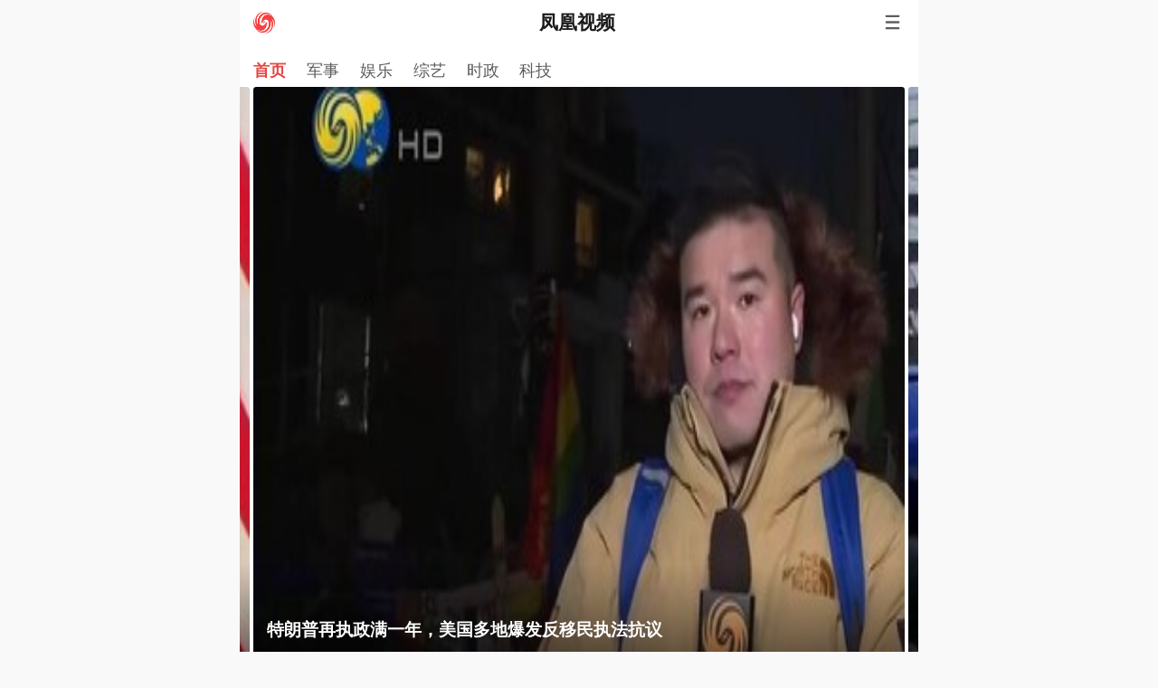

--- FILE ---
content_type: text/html; charset=utf-8
request_url: http://tv.ifeng.com/?vt=1&video%2Fvifeng=&news%2Fhistory%2Fhistoryi=&news%2Fnewsi=&tech%2Ftechi=&lady%2Fladyi=&auto%2Fhangye=&auto%2Fautoi=&finance%2Fmoney%2Flci=&finance%2Fcjdh%2Fcjdhi=&finance%2Fjob%2Fjobi=&finance%2Ffutures%2Fqhi=&finance%2Ffund%2Ffundi=&finance%2Ffopinion%2Ffpli=&cid=0&aid=0&mid=6O9o2g
body_size: 8399
content:
<!DOCTYPE html>
<html xmlns:wb="http://open.weibo.com/wb" lang="zh">

<head>
    <title>凤凰视频-最具媒体价值的视频门户-凤凰网</title>
    <meta content="always" name="referrer" />
    <meta name=viewport content="width=device-width,initial-scale=1,user-scalable=no,viewport-fit=cover">
    <meta name="keywords" content="凤凰视频汇集凤凰卫视超过60档精品节目的高质量视频，并聚合全球优质精品视频，精品视频，轻松尽览。凤凰视频，打造华语精品视频第一门户。" />
    <meta name="description"
        content="凤凰卫视,凤凰,牛视,凤凰牛视,凤凰视频,视频,凤凰网,凤凰资讯台,凤凰中文台,凤凰大视野,口述历史,凤凰网视频,军情观察室,凤凰卫视中文台,凤凰卫视资讯台,天下被网罗,锵锵三人行" />

        <meta http-equiv="Cache-Control" content="no-transform">
        <meta http-equiv="X-UA-Compatible" content="IE=Edge">
        <meta content="always" name="referrer">
        <link href="//y0.ifengimg.com/index/favicon.ico" mce_href="//y0.ifengimg.com/index/favicon.ico" rel="icon" type="image/x-icon">
        <link href="//y0.ifengimg.com/index/favicon.ico" mce_href="//y0.ifengimg.com/index/favicon.ico" rel="shortcut icon" type="image/x-icon">
        <link href="//x0.ifengimg.com/fe/custom/ifeng.f52bd6.png" rel="apple-touch-icon">
        
        <meta name="viewport" content="width=device-width,initial-scale=1,user-scalable=no,viewport-fit=cover" />
        <script>
            window.__IFENG_ENV__ = window.__IFENG_ENV__ || {};
            window.__IFENG_ENV__.maxDocWidth = parseInt() || 430;
        </script>
        
        <script>
            var bj_config = {
                cache_error_list: [],
                didMountEndTime: -1,
                firstScreenEndtime: -1,
                config : {
                    namespace: 'channel',
                    appname:  'video',
                    level: 4,
                    bid:  "26a9a1fe39bc4ecab9459362811960c0",
                    router: "/mobile/tv.ifeng.com",
                    perf_filter_list:  ["/inice","/fa.min.js"],
                    perf_timeout: 0,
                    pref_count: 1
                }
            };
            var BJ_REPORT = {
                    report: function(msg, isReportNow, type) {
                        bj_config.cache_error_list.push(["report", arguments]);
                    },
                    push: function(err) {
                        bj_config.cache_error_list.push(["push", arguments]);
                    },
                    firstScreen: function(err) {
                        bj_config.didMountEndTime = (new Date()-0);
                        setTimeout(function(){
                            bj_config.firstScreenEndtime = (new Date()-0);
                        })
                    }
                };
                window.onerror = function() {
                    bj_config.cache_error_list.push(["handleError", arguments]);
                };
        
             (function(global){var _onthrow=function(errObj){if(global.BJ_REPORT&&global.BJ_REPORT&&global.BJ_REPORT.push){global.BJ_REPORT.push(errObj)}};var tryJs={};global.tryJs=function(throwCb){throwCb&&(_onthrow=throwCb);return tryJs};var timeoutkey;var cat=function(foo,args){return function(){try{return foo.apply(this,args||arguments)}catch(error){try{error.message=error.message+foo.toString()}catch(err){}_onthrow(error);if(error.stack&&console&&console.error){console.error("[BJ-REPORT]",error.stack)}if(!timeoutkey){var orgOnerror=global.onerror;global.onerror=function(){};timeoutkey=setTimeout(function(){global.onerror=orgOnerror;timeoutkey=null},50)}throw error}}};var catTimeout=function(foo){return function(cb,timeout){if(typeof cb==="string"){try{cb=new Function(cb)}catch(err){throw err}}var args=[].slice.call(arguments,2);cb=cat(cb,args.length&&args);return foo(cb,timeout)}};tryJs.spySystem=function(){global.setTimeout=catTimeout(global.setTimeout);global.setInterval=catTimeout(global.setInterval);return tryJs};tryJs.spyAll=function(){tryJs.spySystem();return tryJs}})(window);if(window&&window.tryJs){window.tryJs().spyAll()};
        </script>
        
        <script src="https://x2.ifengimg.com/fe/shank/channel/errorupload-bdf4352595a.min.js" crossorigin="anonymous" async></script>
            
        <script>
            var allData = {"adHead":"%0D%0A%3C!--s_all-indexs_180823_ad_qpdggtb%202020.10.30%2011%3A35%3A50--%3E%0D%0A%0D%0A%3Cscript%20src%3D%22https%3A%2F%2Fx0.ifengimg.com%2Ffeprod%2Fc%2Fm%2Fmobile_inice_v202.js%22%20%20crossorigin%3D%22anonymous%22%3E%3C%2Fscript%3E%0D%0A%0D%0A%0D%0A%3C!--%2Fs_all-indexs_180823_ad_qpdggtb--%3E%0D%0A","adBody":"%0D%0A%3C!--s_all_indexs_180823_ad_qpdpcggdb%202023.04.04%2023%3A59%3A12--%3E%0D%0A%0D%0A%3Cscript%3EIfengAmgr.start()%3C%2Fscript%3E%0D%0A%0D%0A%0D%0A%3C!--%2Fs_all_indexs_180823_ad_qpdpcggdb--%3E%0D%0A","navigation":[{"title":"资讯","url":"https://inews.ifeng.com/?srctag=xzydh1"},{"title":"娱乐","url":"//ient.ifeng.com/?srctag=xzydh2"},{"title":"财经","url":"//ifinance.ifeng.com/?srctag=xzydh4"},{"title":"卫视","url":"//iphtv.ifeng.com"},{"title":"军事","url":"https://imil.ifeng.com/?srctag=xzydh6"},{"title":"科技","url":"//itech.ifeng.com/?srctag=xzydh10"},{"title":"体育","url":"https://isports.ifeng.com/?srctag=xzysp1"},{"active":"1","title":"小说","url":"//iyc.ifeng.com/?srctag=xzydh14"},{"title":"房产","url":"//ihouse.ifeng.com/?srctag=sffcdh1"},{"title":"汽车","url":"//iauto.ifeng.com/?srctag=sfqcdh1"},{"active":"1","title":"视频","url":"//tv.ifeng.com/?srctag=xzydh5"},{"title":"评测","url":"//pingce.ifeng.com"},{"title":"时尚","url":"//ifashion.ifeng.com/?srctag=xzydh9"},{"title":"历史","url":"https://ihistory.ifeng.com/?srctag=xzydh12"},{"title":"台湾","url":"https://itaiwan.ifeng.com/index.shtml"},{"title":"港澳","url":"https://igangao.ifeng.com/index.shtml"},{"title":"图片","url":"https://iphoto.ifeng.com/index.shtml"},{"title":"直播","url":"//flive.ifeng.com/ "},{"title":"评论","url":"//ipl.ifeng.com/?srctag=sfpl"},{"title":"公益","url":"//igongyi.ifeng.com/?srctag=igongyi"},{"title":"旅游","url":"//itravel.ifeng.com/?srctag=itravel1"},{"title":"美食","url":"https://foodnwine.ifeng.com"},{"title":"健康","url":"//ihealth.ifeng.com/?srctag=ihealth2"},{"title":"VIP","url":"//vip.u.ifeng.com/?srctag=basentry_vip"},{"title":"文化","url":"//iculture.ifeng.com/?srctag=iculture"},{"title":"国学","url":"//iguoxue.ifeng.com/?srctag=iguoxue"},{"title":"智库","url":"//ipit.ifeng.com/?srctag=sfzk"},{"title":"社会","url":"//news.ifeng.com/shanklist/3-35201-/"},{"title":"NBA","url":"//isports.ifeng.com/nba/?srctag=sfnbadh1"},{"title":"尚品","url":"//mall.ifeng.com/shanklist/275893-245790-"},{"title":"风财讯","url":"https://fengcx.com/"},{"title":"有声","url":"https://ting.fread.com/?cid=1200005#/"},{"title":"佛教文化","url":"//ifo.ifeng.com/?srctag=ifo"}],"slideData":[{"title":"特朗普2.0满一年 美媒指其政策路径加剧国内分裂","url":"https://v.ifeng.com/c/8q5Zle20Dit","thumbnail":"https://x0.ifengimg.com/ucms/2026_04/B88B23657D0A6E5DD877D3238494B1EE3A309AA1_size89_w975_h549.jpg"},{"title":"特朗普再执政满一年，美国多地爆发反移民执法抗议","url":"https://v.ifeng.com/c/8q5Ypk4oE25","thumbnail":"https://x0.ifengimg.com/ucms/2026_04/FC5C5EDB8C157963791E104CAAC21235FB350F0E_size30_w572_h322.jpg"},{"title":"欧洲多国农民驾驶拖拉机包围欧洲议会","url":"https://v.ifeng.com/c/8q5dYYwFMBM","thumbnail":"https://x0.ifengimg.com/ucms/2026_04/7B127BC7B9E8ABA5786B0CC644E30D6427A2AD31_size55_w642_h361.jpg"},{"title":"比利时首相：特朗普是否要沦为怪物，取决于他自己","url":"https://news.ifeng.com/c/8q5lRS9F0Kf","thumbnail":"https://x0.ifengimg.com/ucms/2026_04/AB362BAD0324C1FFA352874776DCBF21B3C56354_size35_w583_h328.jpg"},{"title":"凤凰记者走访委内瑞拉首都公立学校","url":"https://v.ifeng.com/c/8q5aKMzTSIN","thumbnail":"https://x0.ifengimg.com/ucms/2026_04/69E13139DEB4AB4AB2BF082309E10EA6C3BB956C_size33_w594_h334.jpg"}],"videoNavigation":[{"searchPath":"1-","title":"首页","url":"http://tv.ifeng.com/"},{"searchPath":"27-95102-","title":"军事","url":"http://tv.ifeng.com/shanklist/tv/27-95102-/"},{"searchPath":"27-95283-","title":"娱乐","url":"http://tv.ifeng.com/shanklist/tv/27-95283-/"},{"searchPath":"27-95259-","title":"综艺","url":"http://tv.ifeng.com/shanklist/tv/27-95259-/"},{"searchPath":"27-95063-","title":"时政","url":"http://tv.ifeng.com/shanklist/tv/27-95063-/"},{"searchPath":"27-95022-","title":"科技","url":"http://tv.ifeng.com/shanklist/tv/27-95022-/"}],"footerInfo":[{"title":"客户端","url":"https://statistics.appstore.ifeng.com/index.php/api/godownload?app_id=4&d_ch=2905"},{"title":"反馈","url":"http://help.ifeng.com"},{"title":"隐私协议","url":"https://news.ifeng.com/loc/template/static/register_binding"},{"title":"电脑版","url":"http://ifeng.com"},{"title":"滚动","url":"https://i.ifeng.com/crawler/1"}],"slideAd":"%7B%0A%20%20%20%20data%3A%20%7B%20%22aids%22%20%3A%20%5B%0A%20%20%20%20%20%20%20%20%7B%22ap%22%20%3A%20%2224703%22%2C%20%22w%22%20%3A%20%22640%22%2C%20%22h%22%20%3A%20%22360%22%2C%22res%22%20%3A%20%221%22%7D%0A%20%20%20%20%5D%7D%2C%0A%20%20%20%20preload%3A%20''%2C%0A%20%20%20%20callback%3A%20'function(data%2Cevent%2Cinsert)%7Bvar%20box1%3Ddocument.createElement(%22div%22)%3BIfengAmgr.show(box1%2Cdata%2Cfunction()%7Binsert(%5B3%5D%2C%5B%5D%2Cfunction(dom)%7Bdom%5B3%5D.appendChild(box1)%7D)%7D)%3B%7D'%0A%7D","streamAd":"%7B%0A%20%20%20%20data%3A%5B%0A%20%20%20%20%20%20%20%20%7Bap%3A%2013766%2C%20pos%3A%205%2C%20showType%3A%201%2C%20w%3A%20%22100%25%22%2C%20h%3A%2088%2C%20res%3A%20%221%22%7D%2C%0A%20%20%20%20%20%20%20%20%7Bap%3A%2013767%2C%20pos%3A%2010%2C%20showType%3A%201%2C%20w%3A%20%22100%25%22%2C%20h%3A%2088%2C%20res%3A%20%221%22%7D%2C%0A%20%20%20%20%20%20%20%20%7Bap%3A%2013683%2C%20pos%3A%2015%2C%20showType%3A%201%2C%20w%3A%20%22100%25%22%2C%20h%3A%2088%2C%20res%3A%20%221%22%7D%2C%0A%20%20%20%20%20%20%20%20%7Bap%3A%2013684%2C%20pos%3A%2020%2C%20showType%3A%201%2C%20w%3A%20%22100%25%22%2C%20h%3A%2088%2C%20res%3A%20%221%22%7D%2C%0A%20%20%20%20%20%20%20%20%7Bap%3A%2024704%2C%20pos%3A%2025%2C%20showType%3A%201%2C%20w%3A%20%22100%25%22%2C%20h%3A%2088%2C%20res%3A%20%221%22%7D%2C%0A%20%20%20%20%20%20%20%20%7Bap%3A%2024705%2C%20pos%3A%2030%2C%20showType%3A%201%2C%20w%3A%20%22100%25%22%2C%20h%3A%2088%2C%20res%3A%20%221%22%7D%2C%0A%20%20%20%20%20%20%20%20%7Bap%3A%2024706%2C%20pos%3A%2035%2C%20showType%3A%201%2C%20w%3A%20%22100%25%22%2C%20h%3A%2088%2C%20res%3A%20%221%22%7D%2C%0A%20%20%20%20%20%20%20%20%7Bap%3A%2028846%2C%20pos%3A%2040%2C%20showType%3A%201%2C%20w%3A%20%22100%25%22%2C%20h%3A%2088%2C%20res%3A%20%221%22%7D%0A%20%20%20%20%5D%2C%0A%20%20%20%20preload%3A%20'https%3A%2F%2Fc0.ifengimg.com%2Fweb%2Fd%2FshowFeed.js'%2C%0A%20%20%20%20callback%3A%20'function(data%2C%20event%2Cinsert)%20%7BIfengAmgr.tplLib.showfeed.render(data%2Cevent%2Cinsert)%7D'%0A%7D","params":{},"__nd__":"ne883dbn.ifeng.com","__cd__":"c01049em.ifeng.com"};
            var adKeys = ["adHead","adBody","slideAd","streamAd"];
            var __apiReport = (Math.random() > 0.99);
            var __apiReportMaxCount = 50;
        
            if(typeof allData === 'object') {
                for (var key in allData) {
                    if(typeof allData[key] === 'string'){
                        try {
                            allData[key] = decodeURIComponent(allData[key])
                        } catch (e){
                            console.error(e);
                        }
                    }
                }
            }
        
            for (var i = 0,len = adKeys.length; i<len; i++) {
                var key = adKeys[i];
                try {
                    if(key =='adHead' || key == 'adBody'){
                        continue;
                    }
        
                    allData[key] = new Function('return ' + allData[key])();
        
        
                } catch(e) {
                    console.error(key, e);
                    allData[key] = {};
                    e.message = key + ' ' +e.message;
                    if (window && window.BJ_REPORT) window.BJ_REPORT.report(e, false, 'ad');
                }
            }
        </script>
        
<!--s_all-indexs_180823_ad_qpdggtb 2020.10.30 11:35:50-->

<script src="https://x0.ifengimg.com/feprod/c/m/mobile_inice_v202.js"  crossorigin="anonymous"></script>


<!--/s_all-indexs_180823_ad_qpdggtb-->

        <script>
            const gloableSettings = {
                queryString: '',
                domain: window.location.host,
                channelPath: '/',
                pt: '',
                docType: '',
                zmt_EAccountId: '',
                fhh_EArticleId: '',
                cmppId: '',
            };
        </script>
        <script>
            // type（PC|手凤）为页面类型。
            // url为页面地址（注意协议为http，尾部需要加上斜划线）
            var __visualediting_thermogram = {
                type: '手凤',
                url: 'http://tv.ifeng.com/'
            };
        </script>
<link href="https://x2.ifengimg.com/fe/shank/video/mobile_tv.0b77a84646.css" rel="stylesheet"></head>

<body>
    
    <script>
        (function () {
            /**
                * @description: 获取 ios safari 下当前页面的缩放比例
                * @return: 缩放比例 1 为正常，0.8 为缩小 20%
                */
            var iosSafariScaled = function () {
                var innerWidth = window.innerWidth;
                var screenWidth = window.screen.width;
                var scaled = Number((screenWidth / innerWidth).toFixed(2));
                return scaled;
            };
    
            /**
                * @description: 监听 ios safari 下当前页面的缩放比例
                * @param {function} callback 回调函数，返回缩放比例 1 为正常，0.8 为缩小 20%
                * @return: 返回一个对象，调用 disconnect 方法可以停止监听
                */
            var iosSafariScaledObserve = function (callback) {
                var currentInnerWidth = window.innerWidth;
                var timer = setInterval(() => {
                    if (currentInnerWidth != window.innerWidth) {
                        currentInnerWidth = window.innerWidth;
                        callback(iosSafariScaled());
                    }
                }, 100);
                return {
                    disconnect: function () {
                        clearInterval(timer);
                    },
                };
            };
    
            var thresholdScaled = function (scaled) {
                if (scaled < 0.75) {
                    scaled = 0.75;
                } else if (scaled > 1.5) {
                    scaled = 1.5;
                }
                return scaled;
            };
            /**
                * @description: 设置 ios 下当前页面的缩放比例
                * @param {number} scaled 缩放比例 1 为正常，0.8 为缩小 20%
                */
            var setIosScaled = function (scaled) {
                var oldStyle = document.getElementById('bodyAdjust');
                if (oldStyle) {
                    document.head.removeChild(oldStyle);
                }
                var style = document.createElement('style');
                style.id = 'bodyAdjust';
                document.head.appendChild(style);
                scaled = thresholdScaled(scaled);
                style.sheet.insertRule('body { -webkit-text-size-adjust: ' + scaled * 100 + '%; }', 0);
            };
    
            /**
                * @description: 监听当前页面的缩放比例
                * @param {function} callback 回调函数，返回缩放比例 1 为正常，0.8 为缩小 20%
                * @return:
                */
            var iosScaledObserve = function (callback) {
                try {
                    var $body = document.body;
                    var observerOptions = {
                        childList: false,
                        attributes: true,
                        subtree: false,
                    };
                    var observer = new MutationObserver(function (mutations) {
                        mutations.forEach(function (mutation) {
                            if (mutation.type === 'attributes') {
                                var value = mutation.target.getAttribute(mutation.attributeName);
                                if (mutation.attributeName === 'style') {
                                    if (value.indexOf('text-size-adjust') > -1) {
                                        var size_adjust = value.match(/text-size-adjust: (\d+)%/);
                                        // text-size-adjust 有可能是 auto，auto 等于 1 就好；
                                        if (size_adjust.length === 2) {
                                            callback(size_adjust[1] / 100);
                                        } else {
                                            calllback(1);
                                        }
                                    }
                                }
                            }
                        });
                    });
                    observer.observe($body, observerOptions);
                } catch (error) {
                    // 如果不支持 MutationObserver，直接返回 1
                    callback(1);
                }
            };
    
            /**
                * @description: 获取 android 下当前页面宽度和字体的缩放比例
                * @return: 缩放比例 1 为正常，0.8 为缩小 20%
                */
            var getAndroidScaled = function () {
                var body = document.body;
                var box = document.getElementById('measurerem');
                if (!box) {
                    box = document.createElement('div');
                    box.style.fontSize = '100px';
                    box.style.position = 'absolute';
                    box.setAttribute('id', 'measurerem');
                    var inner = document.createElement('div');
                    inner.style.cssText =
                        'width:1em; font-size: 100px; height:0; overflow: hidden; position:absolute; z-index:-1; visibility: hidden;';
                    box.appendChild(inner);
                    body.appendChild(box);
                }
                var div = box.querySelector('div')
                var realWidth = div.getBoundingClientRect().width.toFixed(1) / 1;
                var realFontSize = parseInt(window.getComputedStyle(div, null).getPropertyValue('font-size'));
                return { width: realWidth / 100, fontSize: realFontSize / 100 };
            };
    
            /**
                * @description: 监听 android 下当前页面的缩放比例
                * @param {function} callback 回调函数，返回两个值，缩放比例 1 为正常，0.8 为缩小 20%，和缩放类型，'width' 为宽度缩放，'font' 为字体缩放
                * @return: 返回一个对象，调用 disconnect 方法可以停止监听
                */
            var andrioidScaledObserver = function (callback) {
                var lastesScaled = getAndroidScaled();
                var timer = setInterval(() => {
                    var currentScaled = getAndroidScaled();
                    // 优先判断宽度缩放，因为宽度缩放会导致字体缩放
                    if (lastesScaled.width != currentScaled.width) {
                        lastesScaled = currentScaled;
                        callback(currentScaled.width, 'width');
                    } else if (lastesScaled.fontSize != currentScaled.fontSize) {
                        lastesScaled = currentScaled;
                        callback(lastesScaled.fontSize, 'font');
                    }
                }, 100);
                return {
                    disconnect: function () {
                        clearInterval(timer);
                    },
                };
            };
    
            var isGrounds = function () {
                return typeof grounds !== 'undefined' && typeof grounds.getDeviceInfo === 'function';
            };
    
            var isIos = function () {
                var userAgent = window.navigator.userAgent.toLowerCase();
                return /iphone|ipad|ipod/.test(userAgent);
            };
    
            /**
                * @description: 获取 grounds 下当前页面的宽度，grounds是我们客户端的sdk，用于获取设备信息
                * @return: 页面的宽度
                */
            var getGroundsWidth = function () {
                var deviceInfo = grounds.getDeviceInfo();
    
                if (deviceInfo && typeof deviceInfo.getScreen === 'function') {
                    var screen = deviceInfo.getScreen();
                    if (screen) {
                        return screen.split('x')[0] / window.devicePixelRatio;
                    }
    
                    if (window && window.location && window.location.href) {
                        var match = window.location.href.match(/\?.*?screen=(\d+x\d+)/);
                        if (match) {
                            return match[1].split('x')[0] / window.devicePixelRatio;
                        }
                    }
                }
                return window.innerWidth;
            };
    
            var getWidth = function () {
                var width = 0;
    
                if (isGrounds()) {
                    width = getGroundsWidth();
                } else {
                    width = window.innerWidth;
                }
    
                // 避免width为0的情况
                return width > 0 ? width : 320;
            };
    
            var setRemUnit = function () {
                var docEl = document.documentElement;
                var docWidth = getWidth();
                var rem = docWidth / 10;
                var iosScaled = iosSafariScaled();
    
                // 限制页面的最大宽度，避免大屏下面等比放大的过大，
                // 由于 ios safari 的放大缩小是针对 window.innerWidth 的，所以这里需要对 maxDocWidth 将缩放系数加上，避免缩小后 innerWidth 比 maxDocWidth 小。
                if (isIos()) {
                    if (docWidth >= window.__IFENG_ENV__.maxDocWidth / iosScaled) {
                        rem = window.__IFENG_ENV__.maxDocWidth / (10 * iosScaled);
                    }
                } else {
                    if (docWidth >= window.__IFENG_ENV__.maxDocWidth) {
                        rem = window.__IFENG_ENV__.maxDocWidth / 10;
                    }
                }
    
    
                var scaled = getAndroidScaled();
                if (scaled.width !== 1 && !isIos()) {
                    // 旧版本有些浏览器设置完字体大小后，直接获取 window.innerWidth 会被放大的rem影响，导致值有变化，所以这里使用 window.screen.width 来计算
                    docEl.style.fontSize = window.screen.width / (scaled.width * 10) + 'px';
                } else {
                    docEl.style.fontSize = rem + 'px';
                }
            };
    
            /**
                * @description: 设置页面的 hairline 类，配合px2rem插件，用于解决 1px 的问题
                */
            var setHariLineClass = function () {
                var body = document.body;
    
                if (window.devicePixelRatio && window.devicePixelRatio >= 2) {
                    var div = document.createElement('div');
    
                    div.style.border = '0.5px solid transparent';
                    body.appendChild(div);
    
                    if (div.offsetHeight >= 1) {
                        body.classList.add('hairlines');
                    }
    
                    body.removeChild(div);
                }
            };
    
            /**
                * @description: 避免没有声明rem字体继承html上的fontSize
                */
            var setDefaultBodyFontStyle = function () {
                var widthScaled = isIos() ? iosSafariScaled() : getAndroidScaled().width;
                if (document.readyState === 'complete') {
                    document.body.style.fontSize = 12 / widthScaled + 'px';
                } else {
                    document.addEventListener(
                        'DOMContentLoaded',
                        function (e) {
                            document.body.style.fontSize = 12 / widthScaled + 'px';
                        },
                        false,
                    );
                }
            };
    
            var storeLocalScaled = function (data) {
                try {
                    localStorage.setItem('text-size-adjust_scaled', JSON.stringify(data));
                } catch (error) {
    
                }
            };
    
            var getLocalScaled = function () {
                try {
                    var result = localStorage.getItem('text-size-adjust_scaled');
                    if (result) {
                        return JSON.parse(result);
                    }
                    return null;
                } catch (error) {
                    return null;
                }
            };
    
            var historyScaled = getLocalScaled();
    
            var watchList = [];
            var runWatch = function (scaled) {
                scaledData = scaled;
                watchList.forEach(function (item) {
                    console.log(scaled);
                    item.fn(scaled);
                });
            };
            var index = 1;
            var scaledData = {
                scaled: 1,
                type: 'fontSize',
            };
    
            var main = function () {
                setRemUnit();
                setHariLineClass();
                setDefaultBodyFontStyle();
    
                var resetRemUnit = null;
    
                window.addEventListener(
                    'resize',
                    function () {
                        clearTimeout(resetRemUnit);
                        resetRemUnit = setTimeout(setRemUnit, 200);
                    },
                    false,
                );
                window.addEventListener(
                    'pageshow',
                    function (e) {
                        if (e.persisted) {
                            clearTimeout(resetRemUnit);
                            resetRemUnit = setTimeout(setRemUnit, 200);
                        }
                    },
                    false,
                );
    
                if (!isGrounds()) {
                    if (isIos()) {
                        var safariScaled = iosSafariScaled();
                        
                        if (safariScaled !== 1) {
                            setIosScaled(safariScaled);
                            scaledData = {
                                scaled: safariScaled,
                                type: 'fontSize',
                                platform: 'safari',
                                from: 'init'
                            };
                            storeLocalScaled(scaledData);
                        } else {
                            var localScaled = getLocalScaled();
                            if (localScaled && localScaled.platform === 'ios' && localScaled.scaled !== 1) {
                                setIosScaled(localScaled.scaled);
                                scaledData = {
                                    scaled: localScaled.scaled,
                                    type: 'fontSize',
                                    platform: 'ios',
                                    from: 'localStorage'
                                };
                            } else {
                                scaledData = {
                                    scaled: 1,
                                    type: 'fontSize',
                                    platform: 'ios',
                                    from: 'init'
                                };
                            }
                        }
                        iosSafariScaledObserve(function (scaled) {
                            var data = {
                                scaled: thresholdScaled(scaled),
                                type: 'fontSize',
                                platform: 'safari',
                                from: 'event'
                            };
    
                            setIosScaled(scaled);
                            setRemUnit();
                            setDefaultBodyFontStyle();
                            storeLocalScaled(data)
                            runWatch(data);
                        });
                        iosScaledObserve(function (scaled) {
                            var data = {
                                scaled: scaled,
                                type: 'fontSize',
                                platform: 'ios',
                                from: 'event'
                            };
    
                            storeLocalScaled(data);
                            runWatch(data);
                        });
                    } else {
                        var scaled = getAndroidScaled();
    
                        if (scaled.width !== 1) {
                            scaledData = {
                                scaled: scaled.width,
                                type: 'width',
                                platform: 'android',
                                from: 'init'
                            };
                        } else if (scaled.fontSize !== 1) {
                            scaledData = {
                                scaled: scaled.fontSize,
                                type: 'fontSize',
                                platform: 'android',
                                from: 'init'
                            };
                        } else {
                            scaledData = {
                                scaled: 1,
                                type: 'fontSize',
                                platform: 'android',
                                from: 'init'
                            };
                        }
                        storeLocalScaled(scaledData);
                        andrioidScaledObserver(function (scaled, type) {
                            var data = {
                                scaled: scaled,
                                type: type,
                                platform: 'android',
                                from: 'event'
                            };
    
                            if (type === 'width') {
                                setRemUnit();
                                setDefaultBodyFontStyle();
                            }
                            storeLocalScaled(data);
                            runWatch(data);
                        });
                    }
                }
            };
    
            window.scaledWatch = {
                add: function (callback) {
                    var id = index++;
                    watchList.push({ id: id, fn: callback });
                    if (scaledData.scaled !== 1) {
                        callback(scaledData);
                    }
                    return function () {
                        watchList = watchList.filter(function (item) {
                            return item.id !== id;
                        });
                    };
                },
                getScaledData: function () {
                    return scaledData;
                },
                historyScaled: function () {
                    return historyScaled;
                },
                isIos: function () {
                    return isIos();
                }
            };
    
            main();
    
        })();
    </script>
    <div id="root"></div>
    
        <script defer crossorigin="anonymous" src="https://x2.ifengimg.com/fe/custom/dll/core-js.3.32.2.js"></script>
        <script defer crossorigin="anonymous" src="https://x2.ifengimg.com/fe/custom/dll/react.17.0.2.js"></script>
    
    
    
    
                    <!-- 统计探针 -->
<script src="https://x0.ifengimg.com/fe/shank/upload/2016/0809/sta_collection_common_iifeng_v4.js" type="text/javascript" crossorigin="anonymous" defer></script>
<script src="https://x0.ifengimg.com/fe/shank/upload/2018/1228/sta_collection_iifeng_v1.js" type="text/javascript" crossorigin="anonymous" defer></script>            <!-- 统计探针end -->
    
    
    
<!--s_all_indexs_180823_ad_qpdpcggdb 2023.04.04 23:59:12-->

<script>IfengAmgr.start()</script>


<!--/s_all_indexs_180823_ad_qpdpcggdb-->


<script defer src="https://x2.ifengimg.com/fe/shank/video/mobile_tv.a7fa945618.js" crossorigin="anonymous"></script></body>

</html>

--- FILE ---
content_type: text/html; charset=UTF-8
request_url: https://region.ifeng.com/get?format=js&callback=fa_0_176900589992231
body_size: 86
content:
(function(){fa_0_176900589992231("9999_9999_[abroad][18.223.108.175]")})();

--- FILE ---
content_type: text/html; charset=utf-8
request_url: http://survey.news.ifeng.com/api/getaccumulatorweight?key[]=c0c45091-87c9-4cf0-a324-586b9654be30&key[]=8859ee2e-d4b8-4bcd-bdc6-fa06fe7895f1&&format=js&serviceid=1&callback=_63de73d5bbfdba4e3452d3d0e57baba1
body_size: 167
content:
(function(){var surveyJsonVarStr___={"code":1,"msg":"success","data":{"browse":{"c0c45091-87c9-4cf0-a324-586b9654be30":188404,"8859ee2e-d4b8-4bcd-bdc6-fa06fe7895f1":78640}}};
 _63de73d5bbfdba4e3452d3d0e57baba1(surveyJsonVarStr___);})();

--- FILE ---
content_type: text/css; charset=utf-8
request_url: https://x2.ifengimg.com/fe/shank/video/mobile_tv.0b77a84646.css
body_size: 2997
content:
blockquote,body,code,dd,div,dl,dt,fieldset,form,h1,h2,h3,h4,h5,h6,input,legend,li,ol,p,pre,td,textarea,th,ul{margin:0;padding:0}a{text-decoration:none}ol,ul{list-style:none;margin:0;padding:0}img{vert-align:top}a,button,input{tap-highlight-color:transparent}input，textarea{outline:none}button,input{-webkit-appearance:none;border-radius:0}body{margin:0}body *{font-family:Helvetica}html{overscroll-behavior-y:none}@media screen and (max-width:812px){html{font-size:10vw!important}}body,html{background:#f9f9f9;margin:0 auto}#reset_root_uS742{max-width:13.653333rem}.index_layout_eOvDp{margin:0 auto;max-width:750px}.index_homeFooterWrapper_jcpjv{margin-top:.4rem}.index_content_6zR-W{background:#fff}.index_box_lUBTN{position:relative}.index_swiper_w6kyy{-webkit-box-pack:center;-ms-flex-pack:center;display:-webkit-box;display:-webkit-flex;display:-ms-flexbox;display:flex;height:100%;-webkit-justify-content:center;justify-content:center;position:relative;width:100%}.index_swiper_w6kyy a{width:100%}.index_swiper_txt_9-v2y,.index_swiper_w6kyy a img,.index_swiper_w6kyy img{border-radius:.08rem;width:100%}.index_swiper_txt_9-v2y{background-image:-webkit-gradient(linear,left top,left bottom,from(hsla(0,0%,93%,0)),to(rgba(0,0,0,.47)));background-image:-webkit-linear-gradient(top,hsla(0,0%,93%,0),rgba(0,0,0,.47));background-image:linear-gradient(-180deg,hsla(0,0%,93%,0),rgba(0,0,0,.47));bottom:0;height:2.346667rem;left:0;line-height:2.346667rem;position:absolute}.index_txt_c71O6{-webkit-box-align:end;-ms-flex-align:end;-webkit-align-items:flex-end;align-items:flex-end;display:-webkit-box;display:-webkit-flex;display:-ms-flexbox;display:flex;height:1.173333rem;line-height:.64rem;margin:.853333rem .346667rem .266667rem;text-overflow:ellipsis}.index_txt_content_khUBU{-webkit-box-orient:vertical;-webkit-line-clamp:2;color:#fff;display:block;display:-webkit-box;font-family:PingFangSC;font-size:.453333rem;font-weight:bolder;line-height:.64rem;overflow:hidden;word-break:break-all}.index_dots_box_Cw8IZ{-webkit-box-pack:center;-ms-flex-pack:center;-webkit-box-align:center;-ms-flex-align:center;-webkit-align-items:center;align-items:center;bottom:.186667rem;display:-webkit-box;display:-webkit-flex;display:-ms-flexbox;display:flex;height:.053333rem;-webkit-justify-content:center;justify-content:center;position:absolute;width:100%;z-index:2}.index_dots_box_Cw8IZ span{margin-right:.106667rem}.index_current_Ald1S{background:#fff;height:.053333rem;width:.213333rem}.index_dots_JF7O8{background:#fff;height:.053333rem;opacity:.4;width:.106667rem}.index_recommendTxt_Q83aw{-webkit-box-align:center;-ms-flex-align:center;-webkit-align-items:center;align-items:center}.index_recommendLogo_MxG5h{-webkit-box-flex:0;background:url(https://x2.ifengimg.com/fe/shank/video/recommend.cbb9088b.png) no-repeat 0 0;background-size:contain;display:inline-block;-webkit-flex:none;-ms-flex:none;flex:none;height:.4rem;margin-right:.213333rem;width:.746667rem}.index_textMark_kBiAW{border:1px solid #bababa;border-radius:.026667rem;color:#bababa;font-size:.266667rem;height:.32rem;line-height:.32rem;padding:0 .066667rem}.hairlines .index_textMark_kBiAW{border:.5px solid #bababa}.index_picMark_d5VBY{bottom:.053333rem;position:absolute;right:.053333rem;width:.64rem!important}.index_swiper_box_sjhN2{height:100%;overflow:hidden}.index_swiper_HdCQZ,.index_swiper_box_sjhN2{display:-webkit-box;display:-webkit-flex;display:-ms-flexbox;display:flex;position:relative;width:100%}.index_swiper_item_ryzvO{position:relative}.index_swiper_item_ryzvO img{width:100%}[ifeng_ui_mobile_sliders_margin=yes]{padding:0 .053333rem}[ifeng_ui_mobile_sliders-item=horizonta]{-webkit-box-orient:vertical;-webkit-box-direction:normal;-ms-flex-negative:0;-webkit-flex-direction:column;-ms-flex-direction:column;flex-direction:column;-webkit-flex-shrink:0;flex-shrink:0;height:100%}[ifeng_ui_mobile_sliders-item=horizonta],[ifeng_ui_mobile_sliders-item=vertical]{-webkit-box-pack:center;-ms-flex-pack:center;-webkit-box-sizing:border-box;box-sizing:border-box;display:-webkit-box;display:-webkit-flex;display:-ms-flexbox;display:flex;-webkit-justify-content:center;justify-content:center}[ifeng_ui_mobile_sliders-item=vertical]{width:100%}.index_titleImg_GqRpV{-webkit-box-pack:justify;-ms-flex-pack:justify;border-bottom:1px solid #f1f2f3;display:-webkit-box;display:-webkit-flex;display:-ms-flexbox;display:flex;-webkit-justify-content:space-between;justify-content:space-between;padding:.373333rem 0 .293333rem;position:relative;width:100%}.hairlines .index_titleImg_GqRpV{border-bottom:.5px solid #f1f2f3}.index_link_9l3iw{-webkit-box-align:start;-ms-flex-align:start;-webkit-align-items:flex-start;align-items:flex-start;line-height:.666667rem}.index_title_aZK2E{color:#212223;display:block;font-family:PingFangSC;font-size:.48rem;font-weight:400;margin:0 .426667rem .186667rem 0;max-height:2rem;min-height:1.333333rem;overflow:hidden}.index_img_v9rPx{-ms-flex-negative:0;display:block;-webkit-flex-shrink:0;flex-shrink:0;position:relative}.index_img_v9rPx img{border-radius:.053333rem;height:2rem;width:3.013333rem}.index_imgIcon_w9LgA{-webkit-box-align:center;-ms-flex-align:center;-webkit-box-pack:center;-ms-flex-pack:center;-webkit-align-items:center;align-items:center;background:rgba(33,34,35,.5);border-radius:.266667rem;bottom:.24rem;display:-webkit-box;display:-webkit-flex;display:-ms-flexbox;display:flex;height:.533333rem;-webkit-justify-content:center;justify-content:center;position:absolute;right:.16rem;width:1.173333rem}.index_imgIcon_w9LgA span:first-child{background-size:contain;height:.266667rem;margin-bottom:.053333rem;margin-right:.106667rem;width:.266667rem}.index_imgIcon_w9LgA span:last-child{color:#fff;font-size:.266667rem;font-weight:400;height:.48rem;line-height:.48rem}.index_videoIcon_VxlSA{-webkit-box-align:center;-ms-flex-align:center;-webkit-box-pack:center;-ms-flex-pack:center;-webkit-align-items:center;align-items:center;background:rgba(33,34,35,.5);border-radius:.266667rem;bottom:.24rem;display:-webkit-box;display:-webkit-flex;display:-ms-flexbox;display:flex;height:.533333rem;-webkit-justify-content:center;justify-content:center;position:absolute;right:.16rem;width:1.413333rem}.index_videoIcon_VxlSA span:first-child{background:url(https://x2.ifengimg.com/fe/shank/video/smallplay.6e851e2b.png) no-repeat;background-size:contain;height:.266667rem;margin-bottom:.026667rem;margin-right:.106667rem;width:.266667rem}.index_videoIcon_VxlSA span:last-child{color:#fff;font-size:.266667rem;font-weight:400;height:.48rem;line-height:.48rem}.index_themeLink_S1Gij,.index_topicLink_a4kaZ{background-size:contain;display:inline-block;height:.453333rem;line-height:.453333rem;margin:0 .133333rem .106667rem 0;vertical-align:bottom;width:.746667rem}.index_info_l-z-e{-webkit-box-align:center;-ms-flex-align:center;-webkit-align-items:center;align-items:center;display:-webkit-box;display:-webkit-flex;display:-ms-flexbox;display:flex;line-height:.453333rem}.index_info_l-z-e span{margin-right:.266667rem}.index_openApp_RSjBE,.index_stickMark_CmZmN{font-family:PingFangSC;font-size:.32rem;font-weight:400;height:.453333rem;line-height:.453333rem}.index_openApp_RSjBE{color:#f54343}.index_count_Sao4q,.index_source_ABPG5,.index_wap_3wOCi{color:#a1a5ac;font-size:.32rem;font-weight:400;height:.453333rem;line-height:.453333rem}.index_source_ABPG5,.index_wap_3wOCi{font-family:PingFangSC}.index_imageAnimateOpacityZero_gPjFY{opacity:0}.index_imageAnimateOpacityOne_C4t6T{-webkit-animation-duration:.5s;animation-duration:.5s;-webkit-animation-fill-mode:forwards;animation-fill-mode:forwards;-webkit-animation-name:index_imageAnimate_ReeUU;animation-name:index_imageAnimate_ReeUU;-webkit-animation-timing-function:linear;animation-timing-function:linear;opacity:0}.index_caption_FxoM4{-webkit-box-pack:center;-ms-flex-pack:center;background:#fff;display:-webkit-box;display:-webkit-flex;display:-ms-flexbox;display:flex;height:1.173333rem;-webkit-justify-content:center;justify-content:center;position:relative;width:100%}.index_icon_7T5ys{background:url(https://x2.ifengimg.com/fe/shank/video/logo.a1b3d718.png) no-repeat;background-size:contain;height:.56rem;margin:.293333rem auto .373333rem .346667rem;width:.56rem}.index_title_0y-sJ{height:.666667rem;line-height:.666667rem;margin:.266667rem auto .24rem;width:auto}.index_title_0y-sJ a{color:#1a1a1a!important;font-family:PingFangSC-Medium;font-size:.48rem;font-weight:600}.index_menu_woKkl{background:url(https://x2.ifengimg.com/fe/shank/video/menu.a7b85799.png) no-repeat;background-size:contain}.index_down_hkw9r,.index_menu_woKkl{height:.64rem;margin:.266667rem .346667rem .266667rem auto;width:.64rem}.index_down_hkw9r{background:url(https://x2.ifengimg.com/fe/shank/video/down.eb0317a4.png) no-repeat;background-size:contain}.index_menu_box_Qr6wr{background:#fff;left:0;overflow:hidden;position:absolute;top:1.173333rem;width:100%;z-index:999}@-webkit-keyframes index_show_TX5-G{0%{height:0}to{height:auto}}@keyframes index_show_TX5-G{0%{height:0}to{height:auto}}.index_show_TX5-G{height:auto}@-webkit-keyframes index_hide_wKPvw{0%{height:auto}to{height:0}}@keyframes index_hide_wKPvw{0%{height:auto}to{height:0}}.index_hide_wKPvw{height:0}.index_list_SRHJ-{display:-webkit-box;display:-webkit-flex;display:-ms-flexbox;display:flex;-webkit-flex-wrap:wrap;-ms-flex-wrap:wrap;flex-wrap:wrap;margin:.053333rem .026667rem}.index_list_SRHJ- li{margin:.16rem .306667rem}.index_list_SRHJ- li a{color:#1a1a1a;font-family:PingFangSC-Regular;font-size:.4rem}.index_tabs_content_pCdhL{background:#fff;padding-bottom:.133333rem}.index_tabs_box_HyfuU{background:#fff;overflow:hidden;position:relative;width:100%;z-index:2}.index_tabs_zUaxR{-webkit-overflow-scrolling:touch;display:-webkit-box;display:-webkit-flex;display:-ms-flexbox;display:flex;margin-top:.08rem;overflow-x:scroll;overflow-y:hidden;position:relative;top:.133333rem;width:100%;z-index:1}.index_mask_8JZkA{background-image:-webkit-gradient(linear,right top,left top,from(#fff),color-stop(80%,hsla(0,0%,100%,0)));background-image:-webkit-linear-gradient(right,#fff,hsla(0,0%,100%,0) 80%);background-image:linear-gradient(-90deg,#fff,hsla(0,0%,100%,0) 80%);bottom:0;height:100%;pointer-events:none;position:absolute;right:0;width:1.386667rem;z-index:99}.index_tabs_Vo9e8{-ms-flex-negative:0;display:-webkit-box;display:-webkit-flex;display:-ms-flexbox;display:flex;-webkit-flex-shrink:0;flex-shrink:0;margin:0 .08rem;padding:.066667rem 0}.index_tabs_Vo9e8 li{line-height:.586667rem;margin:.08rem .266667rem 0;position:relative}.index_tabs_Vo9e8 li a{font-family:PingFangSC-Regular;font-size:.426667rem}.index_current_1XHOI{color:#e64643;font-weight:700}.index_item_4-fS0{color:#5c5c5c}.index_dot_ep7l4{-webkit-box-pack:center;-ms-flex-pack:center;bottom:0;display:-webkit-box;display:-webkit-flex;display:-ms-flexbox;display:flex;-webkit-justify-content:center;justify-content:center;position:absolute;width:100%}.index_dot_ep7l4 span{background:#f54343;border-radius:.02rem;height:.053333rem;width:.373333rem}.hairlines .index_dot_ep7l4 span{border-radius:.75px}.index_footer_Fsqdp{background:#fff}.index_footerBox_rrxtd{-webkit-box-align:center;-ms-flex-align:center;-webkit-align-items:center;align-items:center;display:-webkit-box;display:-webkit-flex;display:-ms-flexbox;display:flex;padding:.426667rem 0}.index_footerItem_CvecB{-webkit-box-flex:1;-webkit-flex:1;-ms-flex:1;flex:1;line-height:.586667rem;position:relative;text-align:center}.index_footerItem_CvecB:before{background:#ededed;content:"";display:block;height:.48rem;position:absolute;right:0;top:.053333rem;width:1px}.hairlines .index_footerItem_CvecB:before{width:.5px}.index_footerLink_N12Bc{color:#1a1a1a;font-size:.426667rem}.index_box_nemeU{background:#606060;padding:.4rem}.index_oneLine_DQwK-,.index_twoLine_QYM8X{color:#fff;display:block;font-family:PingFangSC-Light;font-size:.266667rem;line-height:.373333rem;text-align:center}.index_twoLine_QYM8X{padding-bottom:.266667rem}.index_twoLine_QYM8X a{color:#fff}
/*# sourceMappingURL=mobile_tv.0b77a84646.css.map*/

--- FILE ---
content_type: text/plain;charset=UTF-8
request_url: https://ax.ifeng.com/showcode?adids=24703&uid=1769005900267_4562d44950&w=640&h=360&dm=tv.ifeng.com&tc=1769005906067&cl=2&keywords=%E5%87%A4%E5%87%B0%E8%A7%86%E9%A2%91%E6%B1%87%E9%9B%86%E5%87%A4%E5%87%B0%E5%8D%AB%E8%A7%86%E8%B6%85%E8%BF%8760%E6%A1%A3%E7%B2%BE%E5%93%81%E8%8A%82%E7%9B%AE%E7%9A%84%E9%AB%98%E8%B4%A8%E9%87%8F%E8%A7%86%E9%A2%91%EF%BC%8C%E5%B9%B6%E8%81%9A%E5%90%88%E5%85%A8%E7%90%83%E4%BC%98%E8%B4%A8%E7%B2%BE%E5%93%81%E8%A7%86%E9%A2%91%EF%BC%8C%E7%B2%BE%E5%93%81%E8%A7%86%E9%A2%91%EF%BC%8C%E8%BD%BB%E6%9D%BE%E5%B0%BD%E8%A7%88%E3%80%82%E5%87%A4%E5%87%B0%E8%A7%86%E9%A2%91%EF%BC%8C%E6%89%93%E9%80%A0%E5%8D%8E%E8%AF%AD%E7%B2%BE%E5%93%81%E8%A7%86%E9%A2%91%E7%AC%AC%E4%B8%80%E9%97%A8%E6%88%B7%E3%80%82&hls=1&cb=fa_0_176900590606860
body_size: 0
content:
fa_0_176900590606860()

--- FILE ---
content_type: text/javascript; charset=utf-8
request_url: http://shankapi.ifeng.com/season/getVideoStream/1/20/210439/0/getTvHomeStream?callback=getTvHomeStream
body_size: 3408
content:
getTvHomeStream({"code":0,"message":"成功","data":{"data":[{"posterUrl":"https://x0.ifengimg.com/ucms/2026_04/13B0B4F9A1541B00BCAC386F6545626597BE4AD8_size156_w1035_h582.jpg","title":"体验宝马新世代iX3长轴距版试装车 最懂驾驶者的纯电SUV","newsTime":"2026-01-21 11:22:13","duration":"880","guid":"5c95afec-a78d-432f-a323-aebb681ae0b5","base62Id":"8q5fuLTmJPL","url":"//tv.ifeng.com/c/8q5fuLTmJPL","type":"video","commentUrl":"ucms_8q5fuLTmJPL"},{"posterUrl":"https://x0.ifengimg.com/ucms/2026_04/6EC81D312CF9A68708698B93474F808386E12A7B_size137_w975_h549.jpg","title":"原生家庭的阴影要靠一生治愈，“喜剧黄金配角”演员魏翔谈家庭教育","newsTime":"2026-01-20 12:10:03","duration":"567","guid":"b301c563-c07a-4669-bdb7-14955dac6035","base62Id":"8q47D7MGSGp","url":"//tv.ifeng.com/c/8q47D7MGSGp","type":"video","commentUrl":"ucms_8q47D7MGSGp"},{"posterUrl":"https://x0.ifengimg.com/ucms/2026_03/3BDD681912A7C5B471930A29C7055B0CCE04F863_size17_w345_h228.jpg","title":"阎学通预测：“委内瑞拉式”打击还会有第二次","newsTime":"2026-01-14 16:09:33","duration":"33","guid":"fee5ab40-61fe-4e5d-b1b7-3eb54149d554","base62Id":"8puRvMm2TpH","url":"//tv.ifeng.com/c/8puRvMm2TpH","type":"miniVideo","commentUrl":"ucms_8puRvMm2TpH"},{"posterUrl":"https://x0.ifengimg.com/ucms/2026_03/E403F05972D87AAEFC15660C3E4003F1B0389374_size18_w345_h228.jpg","title":"阎学通：若特朗普对格陵兰动武，“西方”概念将轰然倒塌","newsTime":"2026-01-14 16:08:11","duration":"38","guid":"c0c45091-87c9-4cf0-a324-586b9654be30","base62Id":"8puRvMm2Twp","url":"//tv.ifeng.com/c/8puRvMm2Twp","type":"miniVideo","commentUrl":"ucms_8puRvMm2Twp"},{"posterUrl":"https://x0.ifengimg.com/ucms/2026_03/4F3697C15ECFE0CF074316E6AA01C251CB309A3F_size175_w1035_h582.jpg","title":"全能保姆车，试驾吉利银河V900","newsTime":"2026-01-13 11:18:06","duration":"438","guid":"8859ee2e-d4b8-4bcd-bdc6-fa06fe7895f1","base62Id":"8psSBDh5oDS","url":"//tv.ifeng.com/c/8psSBDh5oDS","type":"video","commentUrl":"ucms_8psSBDh5oDS"},{"posterUrl":"https://x0.ifengimg.com/ucms/2026_03/EC259A38D9FAA401C66DD3E54B09AE47044DE029_size204_w975_h549.jpg","title":"花100万买广东身份，香港退役警察在中山开启第二人生","newsTime":"2026-01-12 11:46:51","duration":"968","guid":"bca0955b-d000-4f8b-8507-14c21c893d10","base62Id":"8pqoLtAM9aj","url":"//tv.ifeng.com/c/8pqoLtAM9aj","type":"video","commentUrl":"ucms_8pqoLtAM9aj"},{"posterUrl":"https://x0.ifengimg.com/ucms/2026_01/297EF0C5384BF4718C960B7B996818B6EE548F80_size177_w1035_h582.jpg","title":"试驾江铃羿驰05S，安全大空间长续航我都有","newsTime":"2026-01-01 13:18:34","duration":"379","guid":"baa8c183-fb3b-4564-aec6-4342903d0ecd","base62Id":"8pYgLWr9HEk","url":"//tv.ifeng.com/c/8pYgLWr9HEk","type":"video","commentUrl":"ucms_8pYgLWr9HEk"},{"posterUrl":"https://x0.ifengimg.com/ucms/2025_01/4D114903B7DDF3FE11EC7B98FB652405121193CE_size110_w1035_h582.jpg","title":"零跑首款旗舰MPV来了！D99实拍，这才是移动的陆地头等舱","newsTime":"2025-12-30 14:09:05","duration":"227","guid":"607f6669-129a-445c-a396-5a1d19f2d5b0","base62Id":"8pVQaTjwQuq","url":"//tv.ifeng.com/c/8pVQaTjwQuq","type":"video","commentUrl":"ucms_8pVQaTjwQuq"},{"posterUrl":"https://x0.ifengimg.com/ucms/2025_01/209911D660793F2B6F280CF0258DCFD5B7F5E943_size111_w1035_h582.jpg","title":"30万级旗舰SUV卷王！零跑D19静态品鉴，百万级配置直接拉满","newsTime":"2025-12-30 14:07:58","duration":"377","guid":"235b7b5c-67e5-4792-b634-555978f62a03","base62Id":"8pVPApmnVaa","url":"//tv.ifeng.com/c/8pVPApmnVaa","type":"video","commentUrl":"ucms_8pVPApmnVaa"},{"posterUrl":"https://x0.ifengimg.com/ucms/2025_01/A5295F9E9F81673356F3D24FC90D5A21EB2C47DC_size190_w1035_h582.jpg","title":"六万级SUV高质价比之选，试驾星光560","newsTime":"2025-12-30 10:09:36","duration":"246","guid":"db4f7e4c-ed92-4f19-b3fc-51104a3f511d","base62Id":"8pV8NKVDXix","url":"//tv.ifeng.com/c/8pV8NKVDXix","type":"video","commentUrl":"ucms_8pV8NKVDXix"},{"posterUrl":"https://x0.ifengimg.com/ucms/2025_52/BD0691A429F6AA93DB1E1D357E4A647F62B56359_size904_w1035_h582.png","title":"青春为基，筑梦未来！《吉利星主播》第二季实力六强荣耀成团！","newsTime":"2025-12-24 11:00:31","duration":"213","guid":"775f1717-ab49-43bc-a2a6-d8eb980c1202","base62Id":"8pLBmjnMca8","url":"//tv.ifeng.com/c/8pLBmjnMca8","type":"video","commentUrl":"ucms_8pLBmjnMca8"},{"posterUrl":"https://x0.ifengimg.com/ucms/2025_52/AAD7BDA14D5C2C69C8BA82A94AF15D4C5CD581B4_size164_w1035_h582.jpg","title":"年轻人首选SUV,深蓝S07华为乾崑630长续航版","newsTime":"2025-12-23 22:42:01","duration":"302","guid":"c96cee86-2b5e-43c6-a8aa-29207aef7225","base62Id":"8pKONadeEgE","url":"//tv.ifeng.com/c/8pKONadeEgE","type":"video","commentUrl":"ucms_8pKONadeEgE"},{"posterUrl":"https://x0.ifengimg.com/ucms/2025_52/F182BE141B78D3AF37D5ACE829AA62DC5285FC33_size150_w1035_h582.jpg","title":"从“行车安全”出发，红旗天工的安全理念全面升维","newsTime":"2025-12-22 15:24:58","duration":"114","guid":"494a1c57-b63f-467b-8d1b-5e156a9115e1","base62Id":"8pIEMYnshA3","url":"//tv.ifeng.com/c/8pIEMYnshA3","type":"video","commentUrl":"ucms_8pIEMYnshA3"},{"posterUrl":"https://x0.ifengimg.com/ucms/2025_51/B85307864E805D8230D50DD6A7C83F98E278A92C_size716_w973_h547.png","title":"鸿蒙开发者们，让我震惊三连","newsTime":"2025-12-21 11:30:14","duration":"156","guid":"f017a14d-840a-4236-8a67-ff221c358c60","base62Id":"8pG7EgmHylk","url":"//tv.ifeng.com/c/8pG7EgmHylk","type":"miniVideo","commentUrl":"ucms_8pG7EgmHylk"},{"posterUrl":"https://x0.ifengimg.com/ucms/2025_51/A247A086DA41461BAF0DEEE35FF06C769115428E_size962_w975_h549.png","title":"鸿蒙星光汇聚，开发者们用代码照亮真实需求","newsTime":"2025-12-21 11:00:00","duration":"505","guid":"447aec49-625d-4df6-b4b2-372e5936dd27","base62Id":"8pG88aiTkAA","url":"//tv.ifeng.com/c/8pG88aiTkAA","type":"video","commentUrl":"ucms_8pG88aiTkAA"},{"posterUrl":"https://x0.ifengimg.com/ucms/2025_51/E91E342BA1001676E5F1BE252021453A23EBB2D9_size229_w1080_h1920.jpg","title":"主厨时代丨人均500餐厅主厨亲授：挑鲳鱼只看这一个地方，保证新鲜肥美","newsTime":"2025-12-19 17:32:27","duration":"16","guid":"02f96173-29f8-4375-966b-4d4ade9feb68","base62Id":"8pDOPjP8Ob3","url":"//tv.ifeng.com/c/8pDOPjP8Ob3","type":"miniVideo","commentUrl":"ucms_8pDOPjP8Ob3"},{"posterUrl":"https://x0.ifengimg.com/ucms/2025_51/36393FF6A8606E782B9C8581FDF1A6EFE891AA8F_size258_w1080_h1920.jpg","title":"主厨时代丨他用一道菜让华侨落泪，盛丰记主厨李盛的上菜词：乡愁就是我手中的这份臭冬瓜烧望潮","newsTime":"2025-12-19 17:30:22","duration":"44","guid":"606d093c-8958-43c5-9255-2dc65070caab","base62Id":"8pDOrqc4Ahr","url":"//tv.ifeng.com/c/8pDOrqc4Ahr","type":"miniVideo","commentUrl":"ucms_8pDOrqc4Ahr"},{"posterUrl":"https://x0.ifengimg.com/ucms/2025_51/B31E2296E591B4C0646440C9B7670436650DCC7D_size122_w1080_h1920.jpg","title":"主厨时代丨主理人亲自回应盛丰记价格争议，李盛：懂的人从来不觉得贵","newsTime":"2025-12-19 17:30:17","duration":"48","guid":"a04d225a-0007-44ff-afff-bbb2eb15b2cd","base62Id":"8pDOQR3xEvS","url":"//tv.ifeng.com/c/8pDOQR3xEvS","type":"miniVideo","commentUrl":"ucms_8pDOQR3xEvS"},{"posterUrl":"https://x0.ifengimg.com/ucms/2025_51/039511577A234802C7BF2119FB9D1296F431F1EE_size177_w1080_h1920.jpg","title":"主厨时代丨李盛：地方菜系必须要有代表菜，我要烧出一条能够代表宁波的鱼","newsTime":"2025-12-19 17:25:52","duration":"29","guid":"966e6f74-3af9-4014-a4d0-4f4ce374fce7","base62Id":"8pDOPjP8OVm","url":"//tv.ifeng.com/c/8pDOPjP8OVm","type":"miniVideo","commentUrl":"ucms_8pDOPjP8OVm"},{"posterUrl":"https://x0.ifengimg.com/ucms/2025_51/17926783483E41D7D2235F1B50D060E282104CC4_size323_w1080_h1920.jpg","title":"主厨时代丨盛丰记李盛：鱼变软了就不卖了，我不懂开店，只懂买最好的货","newsTime":"2025-12-19 17:23:19","duration":"38","guid":"aeaca695-2bb4-4d6a-8f9d-d1422eaa4d71","base62Id":"8pDOZOp7wZ2","url":"//tv.ifeng.com/c/8pDOZOp7wZ2","type":"miniVideo","commentUrl":"ucms_8pDOZOp7wZ2"}],"total":100000}})